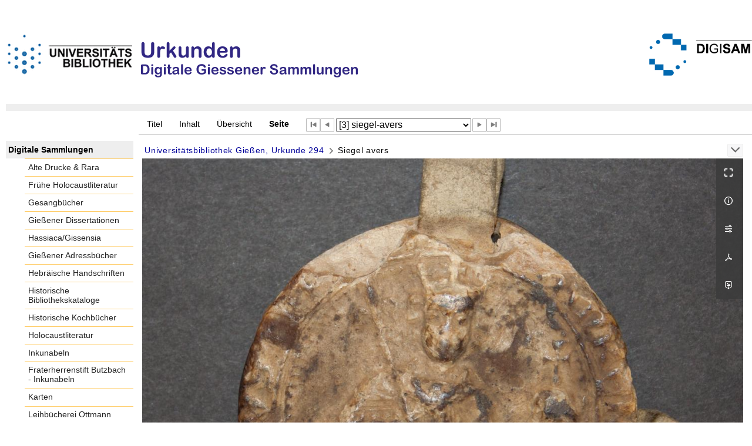

--- FILE ---
content_type: text/html;charset=utf-8
request_url: https://digisam.ub.uni-giessen.de/ubg-ihd-u/content/pageview/400050
body_size: 5637
content:
<!DOCTYPE html>
<html lang="de"><head><title>Urkunden / Universit&#228;tsbibliothek... [3]</title><meta name="twitter:image" content="http://digisam.ub.uni-giessen.de/ubg-ihd-u/download/webcache/304/400046"><meta name="twitter:title" content="Universit&#228;tsbibliothek Gie&#223;en, Urkunde 294. Frankfurt, [7. Oktober 1530]"><meta property="og:site" content="Urkunden"><meta property="og:url" content="http://digisam.ub.uni-giessen.de/ubg-ihd-u/400050"><meta property="og:type" content="page"><meta property="og:title" content="Universit&#228;tsbibliothek Gie&#223;en, Urkunde 294"><meta property="book:release_date" content="1530"><meta property="og:image" content="http://digisam.ub.uni-giessen.de/ubg-ihd-u/download/webcache/304/400046"><meta property="og:image:width" content="304"><meta property="og:image:height" content="264"><meta http-equiv="Content-Type" content="xml; charset=UTF-8"><meta name="viewport" content="width = device-width, initial-scale = 1"><meta name="description" content="Urkunden"><meta lang="de" content=""><link rel="shortcut icon" href="/ubg-ihd-u/domainimage/favicon.ico" type="image/x-icon"><link rel="alternate" type="application/rss+xml" title="Urkunden" href="/ubg-ihd-u/rss"><link type="text/css" href="/css/ubg-balancer_front3.ubg-ihd-u_content.css?-3396044356852553898" rel="stylesheet"><script src="/thirdparty/jquery-3.6.0.min.js">&#160;</script><script defer src="/static/scripts/main.js">&#160;</script><script defer src="/static/scripts/common.js">&#160;</script><script defer src="/static/scripts/fulltext.js">&#160;</script></head><body style="height:100%" class="bd-guest   bd-tableLayout  bd-r-ubg-ihd bd-m-hebis-ubg bd-ubg-ihd-u bd-mandant bd-retro bd-content bd-portal bd-pages bd-portal-pageview bd-pages-pageview bd-content-pageview bd-content-pageview-400050 bd-list-rows bd-book"><span style="display:none" id="meta"><var id="tree">&#160;<var id="map-tiles" value="https://{a-b}.tile.openstreetmap.fr/hot/{z}/{x}/{y}.png" class=" places"> </var><var id="map-zoomAdjust" value="0" class=" places"> </var><var id="timeout" value="3600" class=" sessionsys"> </var><var id="name" value="ubg-ihd-u" class=" domain"> </var><var id="relativeRootDomain" value="ubg-ihd" class=" domain"> </var><var id="pathinfo" value="/ubg-ihd-u/content/pageview/400050" class=" request"> </var><var id="fulldata" value="false" class=" domain"> </var><var id="search-linkDetailedsearchScope" value="domain" class=" templating"> </var><var id="class" value="content" class=" request"> </var><var id="classtype" value="portal" class=" request"> </var><var id="tab" value="pageview" class=" request"> </var><var id="id" value="400050" class=" request"> </var><var id="leftColToggled" value="false" class=" session"> </var><var id="facetFilterToggled" value="false" class=" session"> </var><var id="topheight" value="80" class=" session"> </var><var id="bottomheight" value="20" class=" session"> </var><var id="bodywidth" value="1000" class=" session"> </var><var id="centercolwidth" value="0" class=" session"> </var><var id="middlerowheight" value="476" class=" session"> </var><var id="numberOfThumbs" value="20" class=" session"> </var><var id="clientwidth" value="1000" class=" session"> </var><var id="fullScreen" value="false" class=" session"> </var><var id="staticWidth" value="false" class=" session"> </var><var id="rightcolwidth" value="220" class=" session"> </var><var id="leftcolwidth" value="200" class=" session"> </var><var id="zoomwidth" value="0" class=" session"> </var><var id="mode" value="w" class=" session"> </var><var id="initialized" value="false" class=" session"> </var><var id="sizes" value="128,1200,2000,0,1000,304,1504,504,800" class=" webcache"> </var><var id="availableZoomLevels" value="304,504,800,1000,1504,2000" class=" webcache"> </var><var id="js-toggleMobileNavi" value="None" class=" templating"> </var><var id="fullscreen-fullzoomOnly" value="false" class=" templating"> </var><var id="css-mobileMin" value="992px" class=" templating"> </var><var id="tei-on" value="false" class=" templating"> </var><var id="search-alertIfEmpty" value="true" class=" templating"> </var><var id="search-quicksearchScope" value="domain" class=" templating"> </var><var id="search-toggleListMinStructs" value="3" class=" templating"> </var><var id="search-highlightingColor" value="00808066" class=" templating"> </var><var id="layout-wrapperMargins" value="body" class=" templating"> </var><var id="layout-useMiddleContentDIV" value="false" class=" templating"> </var><var id="layout-navPortAboveMiddleContentDIV" value="false" class=" templating"> </var><var id="navPort-align" value="top" class=" templating"> </var><var id="navPort-searchTheBookInit" value="closed" class=" templating"> </var><var id="navPath-pageviewStructureResize" value="js" class=" templating"> </var><var id="layout-useLayout" value="tableLayout" class=" templating"> </var><var id="listNavigation-keepToggleState" value="false" class=" templating"> </var><var id="fullscreen-mode" value="None" class=" templating"> </var><var id="groups" value="guest" class=" user"> </var><var id="pageview-autoResize" value="true" class="templating"> </var><var id="zoom-saveFilters" value="true" class="templating"> </var></var><var id="client" value="browser">&#160;</var><var id="guest" value="true">&#160;</var><var class="layout" id="colleft" value="pageview,">&#160;</var><var class="layout" id="colright" value="">&#160;</var></span><table cellpadding="0" cellspacing="0" id="cont"><tr id="rowTop"><td class="tdTop" id="tdTop"><a class="screenreaders" href="#leftParts">zum Hauptmen&#252;</a><header role="banner" class=""><div id="defaultTop" class="wiki wiki-top defaultTop wiki-defaultTop defaultTop "><p><br><br>
<table cellpadding="0" cellspacing="0" id="topContent">
  <tbody><tr>
    <td width="50px">
      <a href="http://www.uni-giessen.de/ub/de/"><img alt="Link zur Startseite der UB-Gie&#223;en" title="Link zur Startseite der UB-Gie&#223;en." src="/ubg-ihd-u/domainimage/UB2100.gif" width="215px"></a>
    </td>
    <td>
      <img alt="Banner" title="Banner" src="/ubg-ihd-u/domainimage/urk.png" align="left"></td>
    <td>
      <a href="/ubg-ihd/"><img alt="Banner" height="72px" title="Link zur Startseite der Digitalen Sammlungen" src="/ubg-ihd-u/domainimage/DIGISAM_01-01.png" align="right"></a>
    </td>
  </tr>
</tbody></table></p></div><nav class="navPort   "><ul id="navPort" class="nav-inline navPort-pages navPort-content-pageview"><li class="viewCtrl  tab-titleinfo firstCtrl tab-content tab-pages-titleinfo" id="tab-content-titleinfo"><a href="/ubg-ihd-u/content/titleinfo/400044">Titel</a></li><li class="viewCtrl  tab-structure evenCtrl tab-content tab-pages-structure" id="tab-content-structure"><a href="/ubg-ihd-u/content/structure/400044">Inhalt</a></li><li class="viewCtrl  tab-thumbview tab-content tab-pages-thumbview" id="tab-content-thumbview"><a href="/ubg-ihd-u/content/thumbview/400050">&#220;bersicht</a></li><li class="viewCtrl_sel  tab-pageview evenCtrl tab-pages-pageview" id="tab-content-pageview"><span>Seite</span></li><span class="controls naviControls"><div class="paginglink"><a class="vls-button start" href="/ubg-ihd-u/content/pageview/400046" rel="nofollow" title="Erste Seite"><span> </span></a></div><div class="paginglink"><a class="vls-button back" href="/ubg-ihd-u/content/pageview/400048" rel="nofollow" title="Vorige Seite"><span> </span></a></div><span class="drop"><form class="gotopage" name="goToPage" method="post" action="/ubg-ihd-u/content/pageview/0"><input type="hidden" name="tredir" value="true"><label class="screenreaders" for="goToPage">Gehe zu Seite</label><select id="goToPage" class="change offset" title="Gehe zu Seite" name="id"><option value="400046">[1] gesamtansicht-vorderseite</option><option value="400048">[2] gesamtansicht-rueckseite</option><option value="400050" selected>[3] siegel-avers</option><option value="400052">[4] siegel-revers</option><option value="400054">[5] siegel-avers-massstab</option><option value="400056">[6] siegel-revers-massstab</option><option value="400058">[7] gesamtansicht-massstab</option></select></form></span><div class="paginglink"><a class="vls-button forw" href="/ubg-ihd-u/content/pageview/400052" rel="nofollow" title="N&#228;chste Seite"><span> </span></a></div><div class="paginglink"><a class="vls-button end" href="/ubg-ihd-u/content/pageview/400058" rel="nofollow" title="Letzte Seite"><span> </span></a></div></span><span style="font-size:0px">&#160;</span></ul></nav></header></td></tr><tr class="rowMiddle" id="rowMiddle"><td><table height="100%" cellpadding="0" cellspacing="0" id="middleContent"><tr><td id="colleft" class="colleft" style="height:100%"><a class="screenreaders" name="leftParts">&#160;</a><div id="leftContent"><nav role="navigation"><section><div class="menusection domainBox"><h4 class="menuheader" id="menuheaderDomainbox"><div>Digitale Sammlungen</div></h4><div class="menubox menubox menuboxDomainbox menuboxDomainbox-flat "><ul class="vl-nav nav"><li><a class="ubg-ihd-child ubg-ihd-adr " href="/ubg-ihd-adr">Alte Drucke &amp; Rara</a></li><li><a class="ubg-ihd-child ubg-ihd-fhl " href="/ubg-ihd-fhl">Fr&#252;he Holocaustliteratur</a></li><li><a class="ubg-ihd-child ubg-ihd-gb " href="/ubg-ihd-gb">Gesangb&#252;cher</a></li><li><a class="ubg-ihd-child ubg-ihd-gidiss " href="/ubg-ihd-gidiss">Gie&#223;ener Dissertationen</a></li><li><a class="ubg-ihd-child ubg-ihd-szgh " href="/ubg-ihd-szgh">Hassiaca/Gissensia</a></li><li><a class="ubg-ihd-szgh-child ubg-ihd-szgh-adr " href="/ubg-ihd-szgh-adr">Gie&#223;ener Adressb&#252;cher</a></li><li><a class="ubg-ihd-child ubg-ihd-hheb " href="/ubg-ihd-hheb">Hebr&#228;ische Handschriften</a></li><li><a class="ubg-ihd-child ubg-ihd-hb " href="/ubg-ihd-hb">Historische Bibliothekskataloge</a></li><li><a class="ubg-ihd-child ubg-ihd-hk " href="/ubg-ihd-hk">Historische Kochb&#252;cher</a></li><li><a class="ubg-ihd-child ubg-ihd-hl " href="/ubg-ihd-hl">Holocaustliteratur</a></li><li><a class="ubg-ihd-child ubg-ihd-i " href="/ubg-ihd-i">Inkunabeln</a></li><li><a class="ubg-ihd-i-child ubg-ihd-fbi " href="/ubg-ihd-fbi">Fraterherrenstift Butzbach - Inkunabeln</a></li><li><a class="ubg-ihd-child ubg-ihd-k " href="/ubg-ihd-k">Karten</a></li><li><a class="ubg-ihd-child ubg-ihd-ott " href="/ubg-ihd-ott">Leihb&#252;cherei Ottmann</a></li><li><a class="ubg-ihd-child ubg-ihd-hm " href="/ubg-ihd-hm">Mittelalterliche Handschriften</a></li><li><a class="ubg-ihd-hm-child ubg-ihd-fb " href="/ubg-ihd-fb">Fraterherrenstift Butzbach</a></li><li><a class="ubg-ihd-child ubg-ihd-nl " href="/ubg-ihd-nl">Nachl&#228;sse</a></li><li><a class="ubg-ihd-nl-child ubg-ihd-nl-liebig " href="/ubg-ihd-nl-liebig">Briefe von und an Justus Liebig</a></li><li><a class="ubg-ihd-nl-child ubg-ihd-nl-baer-k " href="/ubg-ihd-nl-baer-k">Nachlass Baer, Karl Ernst</a></li><li><a class="ubg-ihd-nl-child ubg-ihd-nl-diefen " href="/ubg-ihd-nl-diefen">Nachlass Diefenbach, Lorenz </a></li><li><a class="ubg-ihd-nl-child ubg-ihd-nl-hepding-h " href="/ubg-ihd-nl-hepding-h">Nachlass Hepding, Hugo</a></li><li><a class="ubg-ihd-nl-child ubg-ihd-nl-herzog-r " href="/ubg-ihd-nl-herzog-r">Nachlass Herzog, Rudolf</a></li><li><a class="ubg-ihd-nl-child ubg-ihd-nl-pasch-m " href="/ubg-ihd-nl-pasch-m">Nachlass Pasch, Moritz</a></li><li><a class="ubg-ihd-child ubg-ihd-hn " href="/ubg-ihd-hn">Neuzeitliche Handschriften</a></li><li><a class="ubg-ihd-child ubg-ihd-ho " href="/ubg-ihd-ho">Orientalische Handschriften</a></li><li><a class="ubg-ihd-child ugb-ihd-pi " href="/ugb-ihd-pi">Postinkunabeln</a></li><li><a class="ubg-ihd-child ubg-ihd-rethorn " href="/ubg-ihd-rethorn">Sammlung Code civil</a></li><li><a class="ubg-ihd-child ubg-ihd-sob " href="/ubg-ihd-sob">Sammlung Otto Behaghel</a></li><li><a class="ubg-ihd-child ubg-ihd-thaer " href="/ubg-ihd-thaer">Sammlung Thaer</a></li><li><a class="ubg-ihd-child ubg-ihd-s " href="/ubg-ihd-s">Schulprogramme</a></li><li><a class="ubg-ihd-child ubg-ihd-sbps " href="/ubg-ihd-sbps">Skizzenb&#252;cher Paul Stein</a></li><li><a class="ubg-ihd-child ubg-ihd-u sel " href="/ubg-ihd-u">Urkunden</a></li><li><a class="ubg-ihd-child ubg-ihd-zuz " href="/ubg-ihd-zuz">Zeitungen u. Zeitschriften</a></li><li><a class="ubg-ihd-zuz-child ubg-ihd-zuz-ga " href="/ubg-ihd-zuz-ga">Gie&#223;ener Anzeiger</a></li></ul></div></div></section><section><div id="firstClassificationLevel" class="menusection"><h4 class="menuheader menuheader-sel" id=""><div>Inhalt</div></h4><div class="menubox menubox"><ul class="vl-nav nav"><li><a class="submenu first " href="/ubg-ihd-u/nav/classification/385702"><span>Urkunden des Universit&#228;tsarchivs</span><span class="metaDataCount"><span> (</span>357<span class="screenreaders"> Titel</span><span>)</span></span></a></li><li><a class="submenu sel last " href="/ubg-ihd-u/nav/classification/385704"><span>Urkunden der Universit&#228;tsbibliothek</span><span class="metaDataCount"><span> (</span>407<span class="screenreaders"> Titel</span><span>)</span></span></a></li></ul></div></div></section><section><div class="menusection menusection-selectIndex"><h4 class="menuheader" id="menuboxSelectIndexHeader"><div>Listen</div></h4><div class="menubox menubox" id="menuboxSelectIndexBox"><ul class="vl-nav nav"><li><a class="index-title " href="/ubg-ihd-u/nav/index/title">Titel</a></li><li><a class="index-name " href="/ubg-ihd-u/name/list">Personenindex</a></li><li><a class="index-place " href="/ubg-ihd-u/place/list">Orte</a></li><li><a class="index-printer-publisher " href="/ubg-ihd-u/nav/index/printer-publisher">Verlag</a></li><li><a class="index-date last" href="/ubg-ihd-u/nav/index/date">Jahr</a></li></ul></div></div></section></nav></div></td><td id="colmain" class="colmain" valign="top" style="height:100%"><main role="main"><img alt="" style="position:absolute;left:-9999px" id="cInfo" width="0" height="0"><nav role="navigation" content="content-navpath" class="structure-layer"><div id="navPath" class="structure-layer-navPath "><div class="path"><a class="item book" href="/ubg-ihd-u/content/pageview/400046">Universit&#228;tsbibliothek Gie&#223;en, Urkunde 294</a> <span class="npNext npItem"> </span><span class="item">Siegel avers</span> </div><div class="vls-open-Layer " id="open-pageviewStructure-tree" title="Inhaltliche Struktur"><div class="ar hidden">&#160;</div></div></div></nav><nav role="navigation" content="content-structure" class="structure-layer"><div class="pageviewStructure-tree structlist-elem"><ul id="pvs" class="struct-list structure  "><li class="struct chapter"><div class="transparency  list">&#160;</div><a class="scap" name="400045" href="/ubg-ihd-u/content/pageview/400046"><span class="paginationcaption"><span class="phys">gesamtansicht-vorderseite</span>&#160;</span><span class="caption">Gesamtansicht Vorderseite</span></a></li><li class="struct chapter"><div class="transparency  list">&#160;</div><a class="scap" name="400047" href="/ubg-ihd-u/content/pageview/400048"><span class="paginationcaption"><span class="phys">gesamtansicht-rueckseite</span>&#160;</span><span class="caption">Gesamtansicht R&#252;ckseite</span></a></li><li class="struct chapter selected "><div class="transparency  selected list">&#160;</div><a class="scap selected" name="400049" href="/ubg-ihd-u/content/pageview/400050"><span class="paginationcaption"><span class="phys">siegel-avers</span>&#160;</span><span class="caption">Siegel avers</span></a></li><li class="struct chapter"><div class="transparency  list">&#160;</div><a class="scap" name="400051" href="/ubg-ihd-u/content/pageview/400052"><span class="paginationcaption"><span class="phys">siegel-revers</span>&#160;</span><span class="caption">Siegel revers</span></a></li><li class="struct chapter"><div class="transparency  list">&#160;</div><a class="scap" name="400053" href="/ubg-ihd-u/content/pageview/400054"><span class="paginationcaption"><span class="phys">siegel-avers-massstab</span>&#160;</span><span class="caption">Siegel avers Ma&#223;stab</span></a></li><li class="struct chapter"><div class="transparency  list">&#160;</div><a class="scap" name="400055" href="/ubg-ihd-u/content/pageview/400056"><span class="paginationcaption"><span class="phys">siegel-revers-massstab</span>&#160;</span><span class="caption">Siegel revers Ma&#223;stab</span></a></li><li class="struct chapter"><div class="transparency  list">&#160;</div><a class="scap" name="400057" href="/ubg-ihd-u/content/pageview/400058"><span class="paginationcaption"><span class="phys">gesamtansicht-massstab</span>&#160;</span><span class="caption">Farbkeil/Ma&#223;stab</span></a></li></ul></div></nav><var id="nextImageTab" value="pageview"> </var><var id="prevImageTab" value="pageview"> </var><div class="pageLoader">&#160;Wird geladen ...</div><div id="imageGrid"><div class="pt-img"><div class="relative-holder"><div class="vl-pageview-controls"><div class="contents"><div class="vl-pbuttons"><a title="Vollbild" class="vl-btn fullzoom icon-fullscreen-open">&#160;</a><a class="vl-btn toggle mdContextinfo info" title="Titel">&#160;</a><a class="vl-btn toggle zoom__filterSliders icon-sliders" title="Bildbearbeitung">&#160;</a><a class="  vl-btn icon-download-pdf" href="/download/pdf/400044.pdf" title="PDF"><span>&#160;</span></a><a download="400050.jpg" title="Bild herunterladen" class="vl-btn toggle vl-webcachesizes icon-download-img">&#160;</a></div><div id="mdContextinfo" class="totoggle"><div class="header vl-btn-height"><div>Druckschrift&#160; </div></div><div class="row title">Universit&#228;tsbibliothek Gie&#223;en, Urkunde 294</div><div class="row origin"><div class="key"><span>Entstehung</span></div><div><a id="bib.originPlace" class="" href="/ubg-ihd-u/search?operation=searchRetrieve&amp;query=bib.originPlace%3D%22Frankfurt%22%20and%20vl.domain%3Dubg-ihd-u%20sortBy%20dc.title%2Fasc" title="Suche nach: Ort = Frankfurt">Frankfurt</a><span>&#160;</span><a id="dc.date" class="" href="/ubg-ihd-u/search?operation=searchRetrieve&amp;query=dc.date%3D%221530%22%20and%20vl.domain%3Dubg-ihd-u%20sortBy%20dc.title%2Fasc" title="Suche nach: Jahr = 1530">[7. Oktober 1530]</a></div></div><div class="row pagin"><div class="key"><span>Seite</span></div><div style="opacity:.9;padding:1px 4px 0;color:#fff"><span style="display:inline-block;">siegel-avers</span></div></div></div><div id="zoom__filterSliders" class="totoggle"><div id="zoom__filterSlidersContent"><a title="Rechtsdrehung 90&#176;" href="/image/setFlipRotate?op=rotate_right&amp;id=400050" class="vls-button icon-cw"><span class="screenreaders">Rechtsdrehung 90&#176;</span></a><a title="Linksdrehung 90&#176;" href="/image/setFlipRotate?op=rotate_left&amp;id=400050" class="vls-button icon-ccw"><span class="screenreaders">Linksdrehung 90&#176;</span></a><div><i class="vls-button icon-sun" title="Helligkeit">&#160;</i><input id="brightness" type="range" min="0" max="200" value="100" unit="%"><span id="brightnessAmount">&#160;</span></div><div><i class="vls-button icon-adjust" title="Kontrast">&#160;</i><input id="contrast" type="range" min="0" max="200" value="100" unit="%"><span id="contrastAmount">&#160;</span></div><div><i class="vls-button icon-switch" title="Invertierung">&#160;</i><input id="invert" type="range" min="0" max="100" value="0" unit="%"><span id="invertAmount">&#160;</span></div><div><i class="vls-button icon-moon" title="Graustufen">&#160;</i><input id="grayscale" type="range" min="0" max="100" value="0" unit="%"><span id="grayscaleAmount">&#160;</span></div><div><i class="vls-button icon-video-alt" title="Sepia">&#160;</i><input id="sepia" type="range" min="0" max="100" value="0" unit="%"><span id="sepiaAmount">&#160;</span></div><i id="zoom__filterReset" title="zur&#252;cksetzen" class="vls-button icon-cw-arrows">&#160;</i></div></div><div id="vl-webcachesizes" class="totoggle"><div class="header vl-btn-height">Einzelbild herunterladen</div><div style="display:flex"><div class="key"><span>verf&#252;gbare Breiten</span></div><div><div style="padding-bottom:.5em"><a download="400050-klein" title="Bild herunterladen" class="" href="/ubg-ihd-u/download/webcache/504/400050">JPEG klein</a></div><div style="padding-bottom:.5em"><a download="400050-gro&#223;" title="Bild herunterladen" class="" href="/ubg-ihd-u/download/webcache/1000/400050">JPEG gro&#223;</a></div><div style="padding-bottom:.5em"><a download="400050-gr&#246;&#223;er" title="Bild herunterladen" class="" href="/ubg-ihd-u/download/webcache/2000/400050">JPEG gr&#246;&#223;er</a></div></div></div></div></div></div><a class="singlePageImageLink prevnext" id="prevPageLink" href="/ubg-ihd-u/content/pageview/400048" alt="N&#228;chste Seite"><i class="fa-icon markLink" id="prevPageMark"><span>&#160;</span></i></a><a class="singlePageImageLink prevnext" id="nextPageLink" href="/ubg-ihd-u/content/pageview/400052" alt="N&#228;chste Seite"><i class="fa-icon markLink" id="nextPageMark"><span>&#160;</span></i></a><img alt="Seite" loading="lazy" class="singlePageImage" width="100%" source="/ubg-ihd-u/image/view/400050?w=800&amp;selectIndex=1"><noscript><img alt="Seite" loading="lazy" class="singlePageImage" width="100%" src="/ubg-ihd-u/image/view/400050?w=800&amp;selectIndex=1"></noscript><var id="vl-imgdims" style="display:none" vlid="400050" width="2557" height="2164" rotate="nop"> </var></div></div></div><var id="publicationID" value="400044" class="zoomfullScreen"> </var><var id="mdlistCols" value="false"> </var><var id="isFullzoom" value="false" class="zoomfullScreen"> </var><var id="employsPageview" value="true" class="pagetabs"> </var><var id="webcacheSizes" value="128,304,504,800,1000,1200,1504,2000"> </var><var id="navLastSearchUrl" value=""> </var></main></td></tr></table></td></tr><tr id="rowBottom"><td class="footer" id="footer"><footer role="contentinfo" class=""><div id="custom-footer" class="wiki wiki-bottom custom-footer wiki-custom-footer customFooter "><div class="align-right">
<p><a href="https://digisam.ub.uni-giessen.de/ubg-ihd/doc/page/imprint">Impressum</a> | &#169; 2025  Universit&#228;tsbibliothek Gie&#223;en</p>
</div></div><div class="footerContent" id="footerContent"><span class="f-links-vls"><a id="footerLinkVLS" target="_blank" href="http://www.semantics.de/produkte/visual_library/">Visual Library Server 2025</a></span></div></footer></td></tr></table></body></html>